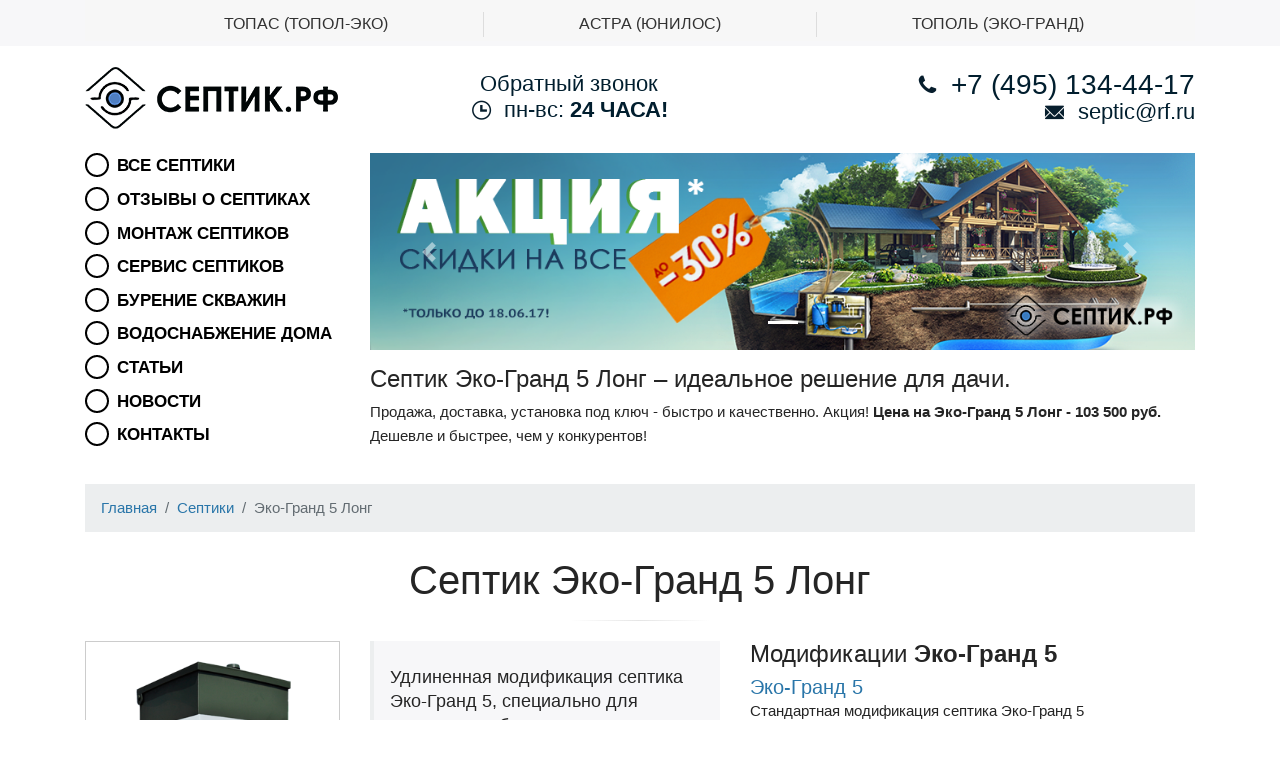

--- FILE ---
content_type: text/plain
request_url: https://www.google-analytics.com/j/collect?v=1&_v=j102&a=746332168&t=pageview&_s=1&dl=https%3A%2F%2Fxn--e1aggsii.xn--p1ai%2Fseptiki%2Feko-grand-5-long&ul=en-us%40posix&dt=%D0%AD%D0%BA%D0%BE-%D0%93%D1%80%D0%B0%D0%BD%D0%B4%205%20%D0%9B%D0%BE%D0%BD%D0%B3%20-%20%D0%A1%D0%95%D0%9F%D0%A2%D0%98%D0%9A.%D0%A0%D0%A4&sr=1280x720&vp=1280x720&_u=IEBAAEABAAAAACAAI~&jid=82602808&gjid=1302105289&cid=344924458.1768700903&tid=UA-93074810-1&_gid=1018762647.1768700903&_r=1&_slc=1&z=2087136974
body_size: -452
content:
2,cG-2EQRH68KQ0